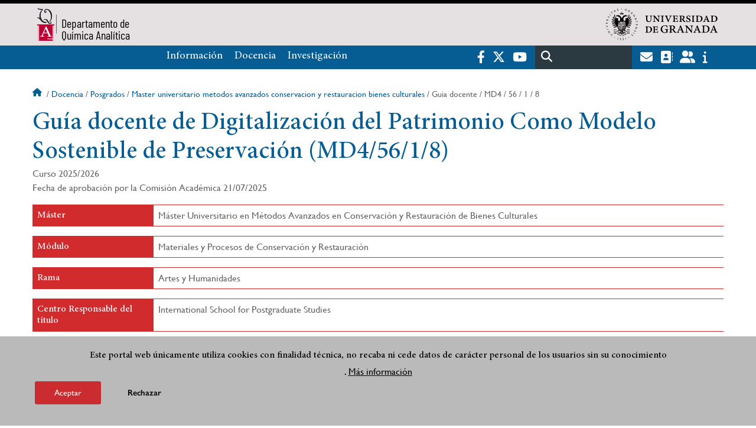

--- FILE ---
content_type: text/html; charset=UTF-8
request_url: https://quimicaanalitica.ugr.es/docencia/posgrados/master-universitario-metodos-avanzados-conservacion-y-restauracion-bienes-culturales/guia-docente/MD4/56/1/8
body_size: 15487
content:
<!DOCTYPE html>
<html lang="es" dir="ltr" prefix="content: http://purl.org/rss/1.0/modules/content/  dc: http://purl.org/dc/terms/  foaf: http://xmlns.com/foaf/0.1/  og: http://ogp.me/ns#  rdfs: http://www.w3.org/2000/01/rdf-schema#  schema: http://schema.org/  sioc: http://rdfs.org/sioc/ns#  sioct: http://rdfs.org/sioc/types#  skos: http://www.w3.org/2004/02/skos/core#  xsd: http://www.w3.org/2001/XMLSchema# " class="no-grid">
  <head>
    <meta charset="utf-8" />
<script async src="https://www.googletagmanager.com/gtag/js?id=UA-57184562-4"></script>
<script>window.dataLayer = window.dataLayer || [];function gtag(){dataLayer.push(arguments)};gtag("js", new Date());gtag("set", "developer_id.dMDhkMT", true);gtag("config", "UA-57184562-4", {"groups":"default","anonymize_ip":true,"page_placeholder":"PLACEHOLDER_page_path","allow_ad_personalization_signals":false});gtag("config", "G-W0MV8LJVWJ", {"groups":"default","page_placeholder":"PLACEHOLDER_page_location","allow_ad_personalization_signals":false});</script>
<script>var _paq = _paq || [];(function(){var u=(("https:" == document.location.protocol) ? "https://analiticasweb.ugr.es/" : "http://analiticasweb.ugr.es/");_paq.push(["setSiteId", "120"]);_paq.push(["setTrackerUrl", u+"matomo.php"]);_paq.push(["setDoNotTrack", 1]);if (!window.matomo_search_results_active) {_paq.push(["trackPageView"]);}_paq.push(["setIgnoreClasses", ["no-tracking","colorbox"]]);_paq.push(["enableLinkTracking"]);var d=document,g=d.createElement("script"),s=d.getElementsByTagName("script")[0];g.type="text/javascript";g.defer=true;g.async=true;g.src=u+"matomo.js";s.parentNode.insertBefore(g,s);})();</script>
<meta name="geo.region" content="ES" />
<meta name="geo.placename" content="Granada, España" />
<meta property="og:site_name" content="Departamento de Química Analítica" />
<meta http-equiv="content-language" content="es" />
<link rel="canonical" href="https://quimicaanalitica.ugr.es/docencia/posgrados/master-universitario-metodos-avanzados-conservacion-y-restauracion-bienes-culturales/guia-docente/MD4/56/1/8" />
<meta property="og:type" content="website" />
<meta name="description" content="Departamento de Química Analítica de la Universidad de Granada" />
<meta property="og:url" content="https://quimicaanalitica.ugr.es/docencia/posgrados/master-universitario-metodos-avanzados-conservacion-y-restauracion-bienes-culturales/guia-docente/MD4/56/1/8" />
<meta property="og:title" content="Guía docente de Digitalización del Patrimonio Como Modelo Sostenible de Preservación (MD4/56/1/8) | Departamento de Química Analítica" />
<meta property="og:image" content="https://quimicaanalitica.ugr.es/themes/custom/ugr/screenshot.png" />
<meta property="og:image:width" content="400px" />
<meta property="og:image:height" content="400px" />
<meta property="og:image:alt" content="Logo Universidad de Granada (UGR)" />
<meta name="Generator" content="Drupal 8 (https://www.drupal.org)" />
<meta name="MobileOptimized" content="width" />
<meta name="HandheldFriendly" content="true" />
<meta name="viewport" content="width=device-width, initial-scale=1.0" />
<script>function euCookieComplianceLoadScripts(category) {var scriptTag = document.createElement("script");scriptTag.src = "https:\/\/www.google-analytics.com\/analytics.js";document.body.appendChild(scriptTag);}</script>
<style>div#sliding-popup, div#sliding-popup .eu-cookie-withdraw-banner, .eu-cookie-withdraw-tab {background: #BABABA} div#sliding-popup.eu-cookie-withdraw-wrapper { background: transparent; } #sliding-popup h1, #sliding-popup h2, #sliding-popup h3, #sliding-popup p, #sliding-popup label, #sliding-popup div, .eu-cookie-compliance-more-button, .eu-cookie-compliance-secondary-button, .eu-cookie-withdraw-tab { color: #000000;} .eu-cookie-withdraw-tab { border-color: #000000;}</style>
<meta name="theme-color" content="#010101" />
<script src="https://www.google.com/recaptcha/api.js?hl=es" async defer></script>
<link rel="shortcut icon" href="/themes/custom/ugr/favicon.ico" type="image/vnd.microsoft.icon" />
<link rel="alternate" hreflang="es" href="http://quimicaanalitica.ugr.es/docencia/posgrados/master-universitario-metodos-avanzados-conservacion-y-restauracion-bienes-culturales/guia-docente/MD4/56/1/8" />
<script>window.a2a_config=window.a2a_config||{};a2a_config.callbacks=[];a2a_config.overlays=[];a2a_config.templates={};</script>

    <title>Guía docente de Digitalización del Patrimonio Como Modelo Sostenible de Preservación (MD4/56/1/8) | Departamento de Química Analítica</title>
    <link rel="stylesheet" media="all" href="/sites/dpto/quimicaanalitica/public/css/css_s37apR3JVlGigj7MStHqmYoKAeI8-ylwlg8dZkxsgno.css" />
<link rel="stylesheet" media="all" href="/sites/dpto/quimicaanalitica/public/css/css_T8QDbixncyDCgP-WKd-4Dc2CQJysu-WkEgxeBy80ldE.css" />

    <script type="application/json" data-drupal-selector="drupal-settings-json">{"path":{"baseUrl":"\/","scriptPath":null,"pathPrefix":"","currentPath":"docencia\/posgrados\/master-universitario-metodos-avanzados-conservacion-y-restauracion-bienes-culturales\/guia-docente\/MD4\/56\/1\/8","currentPathIsAdmin":false,"isFront":false,"currentLanguage":"es"},"pluralDelimiter":"\u0003","suppressDeprecationErrors":true,"ajaxPageState":{"libraries":"addtoany\/addtoany,classy\/base,classy\/messages,core\/html5shiv,core\/normalize,da_vinci\/global-css,da_vinci\/global-js,depar_inf_academica\/guia-master,eu_cookie_compliance\/eu_cookie_compliance,google_analytics\/google_analytics,matomo\/matomo,obfuscate_email\/default,social_media_links\/fontawesome.component,social_media_links\/social_media_links.theme,system\/base,ugr\/global-css,ugr\/global-js,ugr_classes\/mailEncode,views\/views.module","theme":"ugr","theme_token":null},"ajaxTrustedUrl":{"\/search\/node":true},"google_analytics":{"account":{},"trackOutbound":true,"trackMailto":true,"trackTel":true,"trackDownload":true,"trackDownloadExtensions":"7z|aac|arc|arj|asf|asx|avi|bin|csv|doc(x|m)?|dot(x|m)?|exe|flv|gif|gz|gzip|hqx|jar|jpe?g|js|mp(2|3|4|e?g)|mov(ie)?|msi|msp|pdf|phps|png|ppt(x|m)?|pot(x|m)?|pps(x|m)?|ppam|sld(x|m)?|thmx|qtm?|ra(m|r)?|sea|sit|tar|tgz|torrent|txt|wav|wma|wmv|wpd|xls(x|m|b)?|xlt(x|m)|xlam|xml|z|zip"},"matomo":{"disableCookies":false,"trackMailto":true},"eu_cookie_compliance":{"popup_enabled":true,"popup_agreed_enabled":false,"popup_hide_agreed":false,"popup_clicking_confirmation":false,"popup_scrolling_confirmation":false,"popup_html_info":"\u003Cdiv class=\u0022eu-cookie-compliance-banner eu-cookie-compliance-banner-info eu-cookie-compliance-banner--opt-in\u0022\u003E\n  \u003Cdiv class=\u0022popup-content info eu-cookie-compliance-content\u0022\u003E\n    \u003Cdiv id=\u0022popup-text\u0022 class=\u0022eu-cookie-compliance-message\u0022\u003E\n      \u003Ch2\u003EEste portal web \u00fanicamente utiliza cookies con finalidad t\u00e9cnica, no recaba ni cede datos de car\u00e1cter personal de los usuarios sin su conocimiento\u003C\/h2\u003E\n\u003Cp\u003E.\u003C\/p\u003E\n\n              \u003Cbutton type=\u0022button\u0022 class=\u0022find-more-button eu-cookie-compliance-more-button\u0022\u003EM\u00e1s informaci\u00f3n\u003C\/button\u003E\n          \u003C\/div\u003E\n\n    \n    \u003Cdiv id=\u0022popup-buttons\u0022 class=\u0022eu-cookie-compliance-buttons\u0022\u003E\n      \u003Cbutton type=\u0022button\u0022 class=\u0022agree-button eu-cookie-compliance-secondary-button\u0022\u003EAceptar\u003C\/button\u003E\n              \u003Cbutton type=\u0022button\u0022 class=\u0022decline-button eu-cookie-compliance-default-button\u0022\u003ERechazar\u003C\/button\u003E\n          \u003C\/div\u003E\n  \u003C\/div\u003E\n\u003C\/div\u003E","use_mobile_message":false,"mobile_popup_html_info":"\u003Cdiv class=\u0022eu-cookie-compliance-banner eu-cookie-compliance-banner-info eu-cookie-compliance-banner--opt-in\u0022\u003E\n  \u003Cdiv class=\u0022popup-content info eu-cookie-compliance-content\u0022\u003E\n    \u003Cdiv id=\u0022popup-text\u0022 class=\u0022eu-cookie-compliance-message\u0022\u003E\n      \n              \u003Cbutton type=\u0022button\u0022 class=\u0022find-more-button eu-cookie-compliance-more-button\u0022\u003EM\u00e1s informaci\u00f3n\u003C\/button\u003E\n          \u003C\/div\u003E\n\n    \n    \u003Cdiv id=\u0022popup-buttons\u0022 class=\u0022eu-cookie-compliance-buttons\u0022\u003E\n      \u003Cbutton type=\u0022button\u0022 class=\u0022agree-button eu-cookie-compliance-secondary-button\u0022\u003EAceptar\u003C\/button\u003E\n              \u003Cbutton type=\u0022button\u0022 class=\u0022decline-button eu-cookie-compliance-default-button\u0022\u003ERechazar\u003C\/button\u003E\n          \u003C\/div\u003E\n  \u003C\/div\u003E\n\u003C\/div\u003E","mobile_breakpoint":768,"popup_html_agreed":false,"popup_use_bare_css":false,"popup_height":"auto","popup_width":"100%","popup_delay":1000,"popup_link":"\/condiciones-legales","popup_link_new_window":true,"popup_position":false,"fixed_top_position":true,"popup_language":"es","store_consent":false,"better_support_for_screen_readers":false,"cookie_name":"","reload_page":false,"domain":"","domain_all_sites":false,"popup_eu_only_js":false,"cookie_lifetime":100,"cookie_session":0,"disagree_do_not_show_popup":false,"method":"opt_in","whitelisted_cookies":"","withdraw_markup":"\u003Cbutton type=\u0022button\u0022 class=\u0022eu-cookie-withdraw-tab\u0022\u003EOpciones de privacidad\u003C\/button\u003E\n\u003Cdiv class=\u0022eu-cookie-withdraw-banner\u0022\u003E\n  \u003Cdiv class=\u0022popup-content info eu-cookie-compliance-content\u0022\u003E\n    \u003Cdiv id=\u0022popup-text\u0022 class=\u0022eu-cookie-compliance-message\u0022\u003E\n      \u003Ch2\u003EUsamos cookies para mejorar la experiencia de usuario\u003C\/h2\u003E\n\u003Cp\u003EHas dado tu consentimiento para el uso de cookies.\u003C\/p\u003E\n\n    \u003C\/div\u003E\n    \u003Cdiv id=\u0022popup-buttons\u0022 class=\u0022eu-cookie-compliance-buttons\u0022\u003E\n      \u003Cbutton type=\u0022button\u0022 class=\u0022eu-cookie-withdraw-button\u0022\u003ERetirar consentimiento\u003C\/button\u003E\n    \u003C\/div\u003E\n  \u003C\/div\u003E\n\u003C\/div\u003E","withdraw_enabled":false,"withdraw_button_on_info_popup":false,"cookie_categories":[],"enable_save_preferences_button":true,"fix_first_cookie_category":true,"select_all_categories_by_default":false},"user":{"uid":0,"permissionsHash":"d3bf6c478b9e53b039d041bd15b0c49b4bb979343281a0bc4d612efcd6c04bc3"}}</script>

<!--[if lte IE 8]>
<script src="/sites/dpto/quimicaanalitica/public/js/js_VtafjXmRvoUgAzqzYTA3Wrjkx9wcWhjP0G4ZnnqRamA.js"></script>
<![endif]-->
<script src="/core/assets/vendor/modernizr/modernizr.min.js?v=3.3.1"></script>
<script src="/sites/dpto/quimicaanalitica/public/js/js_nw6uxfQ--I4im499xOM9hzFbvIid4hDpNeO_zefuAmM.js"></script>

   
  </head>
  <body class="layout-no-sidebars page-node-guía-docente-de-digitalización-del-patrimonio-como-modelo-sostenible-de-preservación-(md4/56/1/8) path-docencia">
    <a href="#main-content" class="visually-hidden focusable skip-link">
      Pasar al contenido principal
    </a>
    
      <div class="dialog-off-canvas-main-canvas" data-off-canvas-main-canvas>
    <div class="layout-container">

  <header role="banner" aria-label="Cabecera de sitio">
          <div class="top-bar">
          <div class="region region-top-bar">
    <div id="block-subsite-branding" class="clearfix block block-system block-system-branding-block">
  
    
                  <a href="https://www.ugr.es" title="Universidad de Granada" class="site-logo logo-ugr logoSVG">
            <img src="/sites/dpto/quimicaanalitica/public/color/ugr-d6927414/logo-mono.svg" alt="Universidad de Granada"/>
        </a>   
                
    

            <div class="site-name">
                            <a href="/" title="Home" class="site-logo logo-text">
                    <img src="/sites/dpto/quimicaanalitica/public/template-extra/logotipo-QA-color_solo.png" alt="Departamento de Química Analítica"/>
                    <div class="name">Departamento de<br />Química Analítica</div>
                </a>  
                    </div>
    
    
    
</div>

  </div>

      </div>
        <div class="site-header">      
                <div class="region region-secondary-menu">
    <nav role="navigation" aria-labelledby="block-ugr-main-menu-menu" id="block-ugr-main-menu" class="block block-menu navigation menu--main">
            
  <h2 class="visually-hidden" id="block-ugr-main-menu-menu">Navegación principal</h2>
  

        

              <ul class="clearfix menu">
                    <li class="menu-item menu-item--expanded">
        
                <a href="/informacion"  aria-expanded="false" aria-haspopup="true"  >Información</a>
      
                  
              <ul class="menu">
                    <li class="menu-item">
        
                <a href="/informacion/presentacion" >Presentación</a>
      
              </li>
                <li class="menu-item">
        
                <a href="/informacion/organizacion" >Organización</a>
      
              </li>
                <li class="menu-item">
        
                <a href="/informacion/directorio-personal" >Directorio de personal</a>
      
              </li>
                <li class="menu-item">
        
                <a href="/informacion/contacto" >Contacto</a>
      
              </li>
                <li class="menu-item">
        
                <a href="/informacion/documentos" >Documentos</a>
      
              </li>
                <li class="menu-item">
        
                <a href="/informacion/noticias" >Noticias</a>
      
              </li>
        </ul>
  
              </li>
        </ul>
  


  </nav>
<nav role="navigation" aria-labelledby="block-menuprincipalsitio-menu" id="block-menuprincipalsitio" class="block block-menu navigation menu--main-menu---site">
            
  <h2 class="visually-hidden" id="block-menuprincipalsitio-menu">Menú Principal Sitio</h2>
  

        

              <ul class="clearfix menu">
                    <li class="menu-item menu-item--expanded">
        
                <a href="/"  aria-expanded="false" aria-haspopup="true"  >Docencia</a>
      
                  
              <ul class="menu">
                    <li class="menu-item">
        
                <a href="/docencia/grados" >Grados</a>
      
              </li>
                <li class="menu-item">
        
                <a href="/docencia/posgrados" >Posgrados</a>
      
              </li>
                <li class="menu-item">
        
                <a href="/docencia/profesorado" >Profesorado</a>
      
              </li>
                <li class="menu-item">
        
                <a href="/docencia/trabajo-fin-grado" >Trabajo Fin de Grado</a>
      
              </li>
                <li class="menu-item">
        
                <a href="/docencia/formacion-profesorado" >Formación del profesorado</a>
      
              </li>
                <li class="menu-item">
        
                <a href="/docencia/proyectos-innovacion" >Proyectos de innovación docente</a>
      
              </li>
        </ul>
  
              </li>
                <li class="menu-item menu-item--expanded">
        
                <a href="/"  aria-expanded="false" aria-haspopup="true"  >Investigación</a>
      
                  
              <ul class="menu">
                    <li class="menu-item">
        
                <a href="/investigacion/grupos" >Grupos</a>
      
              </li>
                <li class="menu-item">
        
                <a href="/investigacion/proyectos" >Proyectos</a>
      
              </li>
                <li class="menu-item">
        
                <a href="/investigacion/contratos" >Contratos</a>
      
              </li>
                <li class="menu-item">
        
                <a href="/investigacion/patentes" >Patentes</a>
      
              </li>
                <li class="menu-item">
        
                <a href="/investigacion/tesis" >Tesis</a>
      
              </li>
        </ul>
  
              </li>
        </ul>
  


  </nav>

  </div>

              <div class="region region-header">
    <div id="block-socialmedialinks" class="block-social-media-links block block-social-media-links-block">
  
    
      

<ul class="social-media-links--platforms platforms inline horizontal">
      <li>
      <a href="https://www.facebook.com/universidadgranada/"  target="_blank" aria-label="Facebook" title="Facebook" >
        <span class='fab fa-facebook-f fa-2x'></span> Facebook
      </a>
    </li>
      <li>
      <a href="https://www.twitter.com/CanalUGR"  target="_blank" aria-label="Twitter" title="Twitter" >
        <span class='fab fa-x-twitter fa-2x'></span> Twitter
      </a>
    </li>
      <li>
      <a href="https://www.youtube.com/user/UGRmedios"  target="_blank" aria-label="Youtube" title="Youtube" >
        <span class='fab fa-youtube fa-2x'></span> Youtube
      </a>
    </li>
  </ul>

  </div>
<div class="search-block-form block block-search container-inline" data-drupal-selector="search-block-form" id="block-ugr-search" role="search">
  
    
      <form action="/search/node" method="get" id="search-block-form" accept-charset="UTF-8">
  <div class="js-form-item form-item js-form-type-search form-type-search js-form-item-keys form-item-keys form-no-label">
      <label for="edit-keys" class="visually-hidden">Buscar</label>
        <input title="Escriba lo que quiere buscar." data-drupal-selector="edit-keys" type="search" id="edit-keys" name="keys" value="" size="15" maxlength="128" class="form-search" />

        </div>
<div data-drupal-selector="edit-actions" class="form-actions js-form-wrapper form-wrapper" id="edit-actions--2"><input class="search-form__submit button js-form-submit form-submit" data-drupal-selector="edit-submit" type="submit" id="edit-submit--2" value="Buscar" />
</div>

</form>

  </div>
<div id="block-globalsearchicon" class="block block-block-content block-block-content60a7a0d0-ec9e-4546-9198-86c762bd3510">
  
    
      
            <div class="clearfix text-formatted field field--name-body field--type-text-with-summary field--label-hidden field__item"><span class="search-icon"></span></div>
      
  </div>
<div id="block-socialmedialinks-2" class="block-social-media-links block block-social-media-links-block">
  
    
      

<ul class="social-media-links--platforms platforms inline horizontal">
      <li>
      <a href="https://www.ugr.es/servicios/correo-electronico"  target="_blank" aria-label="Correo institucional" title="Correo institucional" >
        <span class='fa fa-envelope fa-2x'></span> E-Mail - UGR
      </a>
    </li>
      <li>
      <a href="https://directorio.ugr.es"  target="_blank" aria-label="Directorio" title="Directorio" >
        <span class='fa fa-address-book fa-2x'></span> Directorio UGR
      </a>
    </li>
      <li>
      <a href="https://oficinavirtual.ugr.es/ai/"  target="_blank" aria-label="Oficina Virtual / Acceso Identificado" title="Oficina Virtual / Acceso Identificado" >
        <span class='fa fa-user-friends fa-2x'></span> Acceso identificado
      </a>
    </li>
      <li>
      <a href="https://www.ugr.es/info"  target="_blank" aria-label="Portal de atención al usuario infoUGR" title="Portal de atención al usuario infoUGR" >
        <span class='fa fa-info fa-2x'></span> Info UGR
      </a>
    </li>
  </ul>

  </div>
<div id="block-globalburgermenu" class="block block-block-content block-block-content81103a58-c824-4358-8ed5-4760d037f6bb">
  
    
      
            <div class="clearfix text-formatted field field--name-body field--type-text-with-summary field--label-hidden field__item"><span class="burger-icon"></span></div>
      
  </div>

  </div>

    </div>    
            <div class="region region-searcher">
    <div class="search-block-form block block-search container-inline" data-drupal-selector="search-block-form-2" id="block-formulariodebusqueda" role="search">
  
    
      <form action="/search/node" method="get" id="search-block-form--2" accept-charset="UTF-8">
  <div class="js-form-item form-item js-form-type-search form-type-search js-form-item-keys form-item-keys form-no-label">
      <label for="edit-keys--2" class="visually-hidden">Buscar</label>
        <input title="Escriba lo que quiere buscar." data-drupal-selector="edit-keys" type="search" id="edit-keys--2" name="keys" value="" size="15" maxlength="128" class="form-search" />

        </div>
<div data-drupal-selector="edit-actions" class="form-actions js-form-wrapper form-wrapper" id="edit-actions--3"><input class="search-form__submit button js-form-submit form-submit" data-drupal-selector="edit-submit" type="submit" id="edit-submit--3" value="Buscar" />
</div>

</form>

  </div>

  </div>

      </header>
  
        <div class="region region-highlighted">
    <div data-drupal-messages-fallback class="hidden"></div>

  </div>

  
  
        <div class="region region-breadcrumb">
    <div id="block-ugr-breadcrumbs" class="block block-system block-system-breadcrumb-block">
  
    
        <nav class="breadcrumb" role="navigation" aria-labelledby="system-breadcrumb">
    <h2 id="system-breadcrumb" class="visually-hidden">Sobrescribir enlaces de ayuda a la navegación</h2>
    <ol>
          <li>
                  <a href="/">Inicio</a>
              </li>
          <li>
                  <a href="/docencia">Docencia</a>
              </li>
          <li>
                  <a href="/docencia/posgrados">Posgrados</a>
              </li>
          <li>
                  <a href="/docencia/posgrados/master-universitario-metodos-avanzados-conservacion-y-restauracion-bienes-culturales">Master universitario metodos avanzados conservacion y restauracion bienes culturales</a>
              </li>
          <li>
                  Guia docente
              </li>
          <li>
                  MD4
              </li>
          <li>
                  56
              </li>
          <li>
                  1
              </li>
          <li>
                  8
              </li>
        </ol>
  </nav>

  </div>

  </div>

  
  
  

  <main role="main">
    <a id="main-content" tabindex="-1"></a>
    <div class="layout-content">
        <div class="region region-content">
    <div id="block-ugr-page-title" class="block block-core block-page-title-block">
  
    
      
  <h1 class="page-title">Guía docente de Digitalización del Patrimonio Como Modelo Sostenible de Preservación (MD4/56/1/8)</h1>


  </div>
<div id="block-ugr-content" class="block block-system block-system-main-block">
  
    
      <!-- Mostramos los datos genéricos de la entidad -->


<div class="guia-docente"  name="guia_codigo-MD4/56/1/8">
	<div
		class="cabecera">
				<div class="fechas">
			<div>
				Curso
				2025/2026
			</div>
						<div class="derecha">
									Fecha de aprobación por la Comisión Académica
					21/07/2025
							</div>
		</div>
	</div>


	<div class="datos-modulo-full active-line">
		<div class="datos modulo">
			<h2 class="active-base">Máster</h2>
			<div class="value">
				Máster Universitario en Métodos Avanzados en Conservación y Restauración de Bienes Culturales
			</div>
		</div>
	</div>

	<div class="datos-modulo-full active-line">
		<div class="dato modulo">
							<h2 class="active-base">Módulo</h2>
						<div class="value">
									Materiales y Procesos de Conservación y Restauración
							</div>
		</div>
	</div>

	<div class="datos-grado active-line">
		<div class="dato modulo">
			<h2 class="active-base">Rama</h2>
			<div class="value">
				Artes y Humanidades
			</div>
		</div>
	</div>

	
	<div class="datos-modulo-full active-line">
		<div class="dato modulo">
			<h2 class="active-base">Centro Responsable del título</h2>
			<div class="value">
				International School for Postgraduate Studies
			</div>
		</div>
	</div>


	<div class="datos-base active-line">
		<div class="dato curso">
			<h2 class="active-line">Semestre</h2>
			<div class="value">
				Primero
			</div>
		</div>

		<div class="dato">
			<h2 class="active-line">Créditos</h2>
			<div class="value">
				3
			</div>
		</div>

		<div class="dato">
			<h2 class="active-line">Tipo</h2>
			<div class="value">
				Obligatorio
			</div>
		</div>

		<div class="dato">
			<h2 class="active-line">Tipo de enseñanza</h2>
			<div class="value">
				Presencial
			</div>
		</div>
	</div>

	<div class="profesorado row">
		<div class="profesores col1">
			<h2 class="active-base">
				Profesorado
			</h2>
			
                <ul>
                                    <li>
			Domingo Campillo García
                    </li>
                                    <li>
			Miguel Ángel Martínez Domingo
                    </li>
                                
                </ul>

		</div>
		<div class="tutorias col2">
			<h2 class="active-base">
				Tutorías
			</h2>
			<div id="captcha-dialog">
				<div id="recaptcha-service" class="g-recaptcha-service" data-sitekey="6LdLhKYaAAAAAFhifwTihcfOLTGOdpGZ4HngB2in" data-callback="checkCaptcha"></div>
			</div>
						<h3 class="nombre">Domingo
			Campillo
			García</h3>

								<a name="mailguiasMaster-5b458bc72eb516b6de3f59d75dee82fe" type="button" class="mail far fa-envelope" href="#captcha-dialog">Email</a>

		
		<div class="tutorias">
							<ul>
											<li>Tutorías 1º semestre</li>
						<ul>
															<li>Lunes 9:00 a 10:30 (Dp6 Edif. C+R)</li>
															<li>Lunes 12:30 a 13:00 (Dp6 Edif. C+R)</li>
															<li>Martes 9:00 a 11:00 (Dp6 Edif. C+R)</li>
															<li>Miércoles 9:00 a 10:30 (Dp6 Edif. C+R)</li>
															<li>Miercoles 12:30 a 13:00 (Dp6 Edif. C+R)</li>
															<li>Miercoles 9:00 a 10:30 (Dp6 Edif. C+R)</li>
															<li>Miércoles 12:30 a 13:00 (Dp6 Edif. C+R)</li>
													</ul>
											<li>Tutorías 2º semestre</li>
						<ul>
															<li>Martes 10:00 a 13:00 (Dp Máster (Bbaa))</li>
															<li>Jueves 10:00 a 13:00 (Dp6 Edif. C+R)</li>
													</ul>
									</ul>
					</div>
			<h3 class="nombre">Miguel Ángel
			Martínez
			Domingo</h3>

								<a name="mailguiasMaster-2189a5d4ae8bb3a171d3e100e6f1b405" type="button" class="mail far fa-envelope" href="#captcha-dialog">Email</a>

		
		<div class="tutorias">
							<ul>
											<li>Primer semestre</li>
						<ul>
															<li>Lunes 12:00 a 16:00 (Despacho 140)</li>
															<li>Viernes 12:00 a 14:00 (Despacho 140)</li>
													</ul>
											<li>Segundo semestre</li>
						<ul>
															<li>Lunes 16:00 a 18:00 (Despacho 140)</li>
															<li>Martes 16:00 a 18:00 (Despacho 140)</li>
															<li>Miércoles 10:00 a 12:00 (Despacho 140)</li>
															<li>Miercoles 10:00 a 12:00 (Despacho 140)</li>
													</ul>
									</ul>
					</div>
						</div>
	</div>

	<div class="row">
		<h2 class="active-base">
			Breve descripción de contenidos (Según memoria de verificación del Máster)
		</h2>
		<div class="col100">
							<ul>
	<li>Revisión crítica de los métodos tradicionales de documentación y registro del patrimonio cultural.</li>
	<li>Revisión crítica del empleo de nuevas tecnologías aplicadas a la digitalización del patrimonio cultural.</li>
	<li>Valoración crítica de la digitalización del patrimonio como modelo sostenible de preservación.</li>
	<li>Exposición de métodos para la digitalización del patrimonio.</li>
	<li>Análisis de casos</li>
</ul>

					</div>
	</div>

	<div class="row">
		<h2 class="active-base">
			Prerrequisitos y/o Recomendaciones
		</h2>
		<div class="col100">
					</div>
	</div>

	
	<div class="row">
		<h2 class="active-base">
			Competencias
		</h2>

		<div class="value col100">
																		<h3 class="subtituloform">Competencias Básicas</h3>
						<ul>
															<li>CB6.
									Poseer y comprender conocimientos que aporten una base u oportunidad de ser originales en desarrollo y/o aplicación de ideas, a menudo en un contexto de investigación.</li>
															<li>CB7.
									Que los estudiantes sepan aplicar los conocimientos adquiridos y su capacidad de resolución de problemas en entornos nuevos o poco conocidos dentro de contextos más amplios (o multidisciplinares) relacionados con su área de estudio.</li>
															<li>CB8.
									Que los estudiantes sean capaces de integrar conocimientos y enfrentarse a la complejidad de formular juicios a partir de una información que, siendo incompleta o limitada, incluya reflexiones sobre las responsabilidades sociales y éticas vinculadas a la aplicación de sus conocimientos y juicios.</li>
															<li>CB9.
									Que los estudiantes sepan comunicar sus conclusiones y los conocimientos y razones últimas que las sustentan a públicos especializados y no especializados de un modo claro y sin ambigüedades.</li>
															<li>CB10.
									Que los estudiantes posean las habilidades de aprendizaje que les permitan continuar estudiando de un modo que habrá de ser en gran medida autodirigido o autónomo.</li>
													</ul>
																																									</div>
	</div>

	<div class="row">
		<h2 class="active-base">
			Resultados de aprendizaje (Objetivos)
		</h2>
		<div class="col100">
							<p>a) Conocimientos o contenidos:</p>

<ul>
	<li>Posee y demuestra conocimientos avanzados, en un contexto de investigación científica y tecnológica, sobre aspectos teóricos y prácticos y de metodología de trabajo en el ámbito de la conservación y restauración de los bienes culturales.</li>
	<li>Elabora, escribe y expone de manera correcta proyectos e informes originales de carácter científico-técnico derivados de las actividades propias de la conservación del patrimonio, que contribuye al incremento de conocimiento sobre el bien cultural.</li>
	<li>Examina, identifica y manipula los materiales constituyentes de los bienes culturales.</li>
	<li>Desarrolla estrategias de aprendizaje de manera autónoma.</li>
</ul>

<p>b) Habilidades o Destrezas:</p>

<ul>
	<li>Maneja teorías científicas adecuadas y la metodología necesaria para la intervención en conservación y restauración de los bienes culturales.</li>
	<li>Domina los métodos, técnicas y procedimientos más avanzados en conservación y restauración de los bienes culturales y es capaz de seleccionar los más adecuados para su aplicación en casos concretos.</li>
	<li>Evalúa y resuelve problemas de manera creativa, funcional e innovadora, asumiendo distintos roles y responsabilidades.</li>
	<li>Planifica y elabora la documentación del bien cultural mediante fichas de registro, inventario y/o catalogación, incorporando registros fotográficos, audiovisuales o infográficos.</li>
</ul>

<p>c) Competencias:</p>

<ul>
	<li>Optimizar el trabajo en grupos interdisciplinares, desde funciones de liderazgo y/o coordinación, para favorecer un entorno de trabajo colaborativo.</li>
	<li>Conocer y aplicar, en el ámbito de estos estudios, los objetivos de desarrollo sostenible que permitan la conciliación del crecimiento económico, el equilibrio medioambiental y el progreso social.</li>
	<li>Aprehender, de modo teórico y práctico, y aplicar los métodos avanzados de documentación, preservación, conservación y restauración de bienes culturales.</li>
</ul>

					</div>
	</div>
	<div class="row">
		<h2 class="active-base">
			Programa de contenidos Teóricos y Prácticos
		</h2>
					<h3>
				Teórico
			</h3>
				<div class="col100">
							<p>1. Revisión de métodos&nbsp;tradicionales de documentación y registro del patrimonio cultural.</p>

<p>2. La digitalización como modelo sostenible de preservación.</p>

<p>3. Nuevos procedimientos y tecnologías aplicadas a la digitalización del patrimonio cultural.</p>

<p>4. La imagen espectral como técnica no invasiva de digitalización. Aplicaciones y ejemplos de casos reales: estudios colorimétricos avanzados, segmentación, clasificación, identificación y mapeado de materiales, unmixing, mapeado de fotoluminiscencia inducida, dibujo subyacente, técnica pictórica, de-aging, virtual cleaning, renderización multiiluminante, etc.</p>

					</div>

					<h3>
				Práctico
			</h3>
				<div class="col100">
							<p>Ejercicios individuales y/o grupales. Análisis, evaluación y discusión de casos. Realización y exposición de los resultados obtenidos en la aplicación de procedimientos desarrollados en clase.</p>

					</div>
	</div>

	<div class="row">
		<h2 class="active-base">
			Bibliografía
		</h2>
					<h3>
				Bibliografía fundamental
			</h3>
				<div class="col100">
							<ul>
	<li>Ávila Rodríguez, M. (2019) Aplicación de la tecnología 3D a las técnicas de documentación, conservación y restauración de Bienes Culturales. Universidad Complutense de Madrid.</li>
	<li>Bentkowska-Kafel, A., &amp; MacDonald, L. (Eds.). (2017).&nbsp;<em>Digital Techniques for Documenting and Preserving Cultural Heritage</em>. Arc Humanities Press. <a href="https://doi.org/10.2307/j.ctt1xp3w16">https://doi.org/10.2307/j.ctt1xp3w16</a></li>
	<li>Cucci, C., &amp; Casini, A. (2019). Hyperspectral imaging for artworks investigation. <em>Data handling in science and technology,&nbsp;</em>V.&nbsp;32, pp. 583-604. Elsevier.&nbsp;https://doi.org/10.1016/B978-0-444-63977-6.00023-7</li>
	<li>Culubret&nbsp;Worms, B., Dávila&nbsp;Buitrón, Moreno&nbsp;Cifuentes, M. A., y Pérez&nbsp;García, M. (2017): Documentando la restauración... Pasado, presente y futuro. Boletín del Museo Arqueológico Nacional, 36, 387-404.</li>
	<li>López-Ávila, M. B., Alberich-Pascual, J., y Ruíz-Rodríguez, Á. (2021). La aplicación e incorporación de la documentación fotográfica en el patrimonio histórico-artístico. Documentación de las Ciencias de la Información, 44(1), 25-33. <a href="https://dx.doi.org/10.5209/dcin.71046">https://dx.doi.org/10.5209/dcin.71046</a></li>
	<li>Muñoz Viñas, S. (2004). <em>Teoría Contemporánea de La Restauración</em>.&nbsp;Madrid: Editorial Síntesis.</li>
	<li>Martín&nbsp;Talaverano, R. (2014). Documentación gráfica de edificios históricos: Principios, aplicaciones y perspectivas. Arqueología de la Arquitectura, 11. <a href="http://dx.doi.org/10.3989/arq.arqt.2014.014">http://dx.doi.org/10.3989/arq.arqt.2014.014</a></li>
	<li>Pereira Uzal, J.M. (2019). <em>Diagnostico-por-imagen-en-bandas-no-visibles-sobre-patrimonio-cultural</em>.Madrid:&nbsp;Books on demand.</li>
	<li>Picollo, M., Cucci, C., Casini, A., &amp; Stefani, L. (2020). Hyper-spectral imaging technique in the cultural heritage field: New possible scenarios. <em>Sensors</em>, <em>20</em>(10), 2843.&nbsp;https://doi.org/10.3390/s20102843</li>
	<li>VVAA (2020). The Aura in the Age of Digital Materiality. Millano: Silvana editoriale &amp; Factum Foundation</li>
</ul>

					</div>

					<h3>
				Bibliografía complementaria
			</h3>
				<div class="col100">
							<p>Durante el desarrollo de la asignatura la bibliografía será ampliada atendiendo a la especificidad en la discusión de los casos.</p>

					</div>
	</div>

	<div class="row">
		<h2 class="active-base">
			Enlaces recomendados
		</h2>
		<div class="col100">
							<ul>
	<li>https://www.factumfoundation.org/ind/617/archive</li>
	<li>https://digital-strategy.ec.europa.eu/en/library/basic-principles-and-tips-3d-digitisation-cultural-heritage</li>
	<li>https://pro.europeana.eu/post/eu-funded-study-sheds-light-on-3d-digitisation-of-tangible-cultural-heritage</li>
	<li>https://sketchfab.com/GlobalDigitalHeritage</li>
	<li>https://whc.unesco.org/en/50-minds/digital/</li>
</ul>

					</div>
	</div>
	<div class="row">
		<h2 class="active-base">
			Metodología docente
		</h2>
		<div class="col100">
					</div>
	</div>
	<div class="row">
		<h2 class="active-base">
			Evaluación (instrumentos de evaluación, criterios de evaluación y porcentaje sobre la calificación final.)
		</h2>
		<h3>
			Evaluación Ordinaria
		</h3>
		<div class="col100">
							<p>El artículo 17 de la Normativa de Evaluación y Calificación de los Estudiantes de la Universidad de&nbsp;Granada establece que la convocatoria ordinaria estará basada preferentemente en la evaluación&nbsp;continua del estudiante, excepto para quienes se les haya reconocido el derecho a la evaluación&nbsp;única final.</p>

<ul>
	<li>Resolución, individual o colectiva, de pruebas, ejercicios y/o problemas desarrollados en&nbsp;clase (30%).</li>
	<li>Elaboración y presentación de memorias, informes o dosieres (60%).</li>
	<li>Interacción durante el trabajo en grupo (10 %).</li>
</ul>

					</div>
		<h3>
			Evaluación Extraordinaria
		</h3>
		<div class="col100">
							<p>El artículo 19 de la Normativa de Evaluación y Calificación de los Estudiantes de la Universidad de&nbsp;Granada establece que los estudiantes que no hayan superado la asignatura en la convocatoria&nbsp;ordinaria dispondrán de una convocatoria extraordinaria. A ella podrán concurrir todos los&nbsp;estudiantes, con independencia de haber seguido o no un proceso de evaluación continua.</p>

<ul>
	<li>Elaboración y presentación de memorias, informes o dosieres (55%).</li>
	<li>Pruebas objetivas, cuestionarios o exámenes (35%).</li>
	<li>Exposición oral(10%).</li>
</ul>

					</div>

		<h3>
			Evaluación única final
		</h3>
		<div class="col100">
							<p>El artículo 8 de la Normativa de Evaluación y Calificación de los Estudiantes de la Universidad de&nbsp;Granada establece que podrán acogerse a la evaluación única final, el estudiante que no pueda&nbsp;cumplir con el método de evaluación continua por causas justificadas. Para acogerse a la&nbsp;evaluación única final, el estudiante lo solicitará, en las dos semanas siguientes a su&nbsp;matriculación mediante procedimiento electrónico, a la Coordinación del Máster, alegando y&nbsp;acreditando las razones que le asisten para no poder seguir el sistema de evaluación continua.</p>

<ul>
	<li>Elaboración y presentación de memorias, informes o dosieres (55%).</li>
	<li>Pruebas objetivas, cuestionarios o exámenes (35%).</li>
	<li>Exposición oral(10%).</li>
</ul>

					</div>
	</div>
	<div class="row">
		<h2 class="active-base">
			Información adicional
		</h2>
		<div class="col100">
							<p>Para tener opción a evaluación ordinaria el alumno deberá asistir a un <strong>mínimo del 80% de clases.</strong></p>

<p><strong>INDICACIONES SOBRE EL USO DE HERRAMIENTAS DE INTELIGENCIA ARTIFICIAL (IA):</strong></p>

<ol>
	<li><strong>Se permite el uso responsable de herramientas de inteligencia artificial (IA) como apoyo al aprendizaje, la investigación y a la producción artística&nbsp;</strong>durante el desarrollo de la asignatura<strong>.&nbsp;</strong>Estas herramientas pueden emplearse para explorar ideas, analizar imágenes o planificar proyectos, siempre como complemento del trabajo personal.</li>
	<li><strong>El uso de la IA debe ser transparente.</strong>&nbsp;El estudiantado deberá indicar claramente cuándo se han utilizado estas herramientas en sus trabajos. Su uso no sustituye la creatividad, la reflexión ni el esfuerzo propio, que son elementos clave en la evaluación.</li>
	<li><strong>Se valorará especialmente la originalidad y el pensamiento crítico.</strong>&nbsp;El uso indebido o fraudulento de la IA, incluyendo trabajos generados por completo por estas herramientas sin justificación ni declaración se considerará una falta a la integridad académica.</li>
	<li>Además,&nbsp;<strong>se recomienda el uso de plataformas seguras y el respeto a la privacidad de los datos personales.</strong></li>
</ol>

<p>Estas directrices siguen las recomendaciones de la Universidad de Granada y tienen como objetivo formar al alumnado en&nbsp;<strong>el uso ético, creativo y consciente&nbsp;</strong>de las nuevas tecnologías. Puede consultarse en&nbsp;<a href="https://ceprud.ugr.es/formacion-tic/inteligencia-artificial/normativa-politicas">https://ceprud.ugr.es/formacion-tic/inteligencia-artificial/normativa-politicas</a></p>

<p><strong>MEDIDAS PREVENTIVAS EN LOS LABORATORIOS DE PRÁCTICAS Y/O TALLERES</strong></p>

<p>En el siguiente enlace (<a href="https://ssp.ugr.es/informacion/noticias/medidas-preventivas-generales-laboratorios-talleres">https://ssp.ugr.es/informacion/noticias/medidas-preventivas-generales-laboratorios-talleres</a>) puede consultar una guía dirigida a estudiantado y profesorado con información relativa a buenas prácticas para los laboratorios experimentales docentes. En la misma se proporciona la información relativa a los principales riesgos para la seguridad y la salud asociados a las prácticas docentes en laboratorios, así como las medidas preventivas necesarias para eliminar y/o minimizar dichos riesgos. También se informa sobre el procedimiento a seguir en caso de accidente y cómo proporcionar primeros auxilios.</p>

<p><strong>PROTOCOLO DE USO RESPONSABLE DE ESPACIOS E INSTALACIONES DE LA FACULTAD DE BELLAS ARTES</strong></p>

<p>En caso de necesitar hacer uso de espacios e instalaciones de la Facultad de Bellas Artes durante las tareas de desarrollo de la asignatura como trabajo autónomo, es imprescindible seguir el protocolo de uso responsable. Puede consultarse en&nbsp;<a href="https://bellasartes.ugr.es/sites/centros/bellasartes/public/inline-files/PROTOCOLO%20DE%20USO%20RESPONSABLE%20DE%20ESPACIOS%20E%20INSTALACIONES%20BBAA.pdf">https://bellasartes.ugr.es/sites/centros/bellasartes/public/inline-files/PROTOCOLO%20DE%20USO%20RESPONSABLE%20DE%20ESPACIOS%20E%20INSTALACIONES%20BBAA.pdf</a></p>

<p><strong>Normativa de custodia de material y obligatoriedad de entregar dossier o portafolio</strong></p>

<p>La&nbsp;<a href="https://www.ugr.es/sites/default/files/2023-01/Texto%20consolidado%20de%20Normativa%20a%20de%20evaluaci%C3%B3n%20y%20de%20calificaci%C3%B3n%20de%20los%20estudiantes%20de%20la%20Universidad%20de%20Granada.pdf"><em>Normativa de evaluación y calificación de los estudiantes de la Universidad de Granada</em></a>&nbsp;establece en su&nbsp;<strong>Art. 16&nbsp;</strong>la obligatoriedad de custodiar el material producido para su evaluación, hasta la finalización del curso siguiente. Por ello, y dadas las características específicas, en términos generales, de las asignaturas de nuestros títulos, se establece la obligatoriedad de entregar memoria, dossier o portafolio, que recoja toda la producción de trabajos programados en la asignatura, sea en soporte papel o soporte electrónico (según solicite el profesorado). Por ello, también se podrá grabar la evaluación oral del alumnado por parte del profesorado. Acabado este plazo, en los siguientes treinta días, los citados materiales podrán ser retirados por aquellos/as estudiantes que lo hubiesen solicitado previamente, salvo que esté pendiente reclamación o recurso.</p>

<p><strong>TRATAMIENTO DE IMÁGENES EN EL ÁMBITO UNIVERSITARIO</strong></p>

<p>Atendiendo al documento publicado por la Universidad de Granada sobre&nbsp;<a href="https://secretariageneral.ugr.es/sites/webugr/secretariageneral/public/inline-files/protecciondedatos/Ojo%20al%20dato/Tratamiento%20de%20im%C3%A1genes%202024.pdf"><em>Tratamiento de imágenes en el ámbito universitario</em></a>, punto 6. Grabación de una sesión de clase, "en el supuesto de que sea el estudiante el que pretende la grabación será necesario el previo consentimiento de las personas afectadas, el profesorado y el alumnado, quedando prohibida su difusión sin expreso consentimiento de los mismos".</p>

<p><strong>INFORMACIÓN DE INTERÉS PARA ESTUDIANTADO CON NECESIDADES ESPECÍFICAS DE APOYO EDUCATIVO, PSICOLÓGICO Y PEDAGÓGICO</strong></p>

<ul>
	<li><strong>Información</strong>&nbsp;de interés para&nbsp;<strong>estudiantado con discapacidad&nbsp;</strong>y/o&nbsp;<strong>Necesidades Específicas de Apoyo Educativo&nbsp;</strong>(NEAE):&nbsp;<a href="file:///C:/Users/UX490UA/Downloads/Gesti%C3%B3n%20de%20servicios%20y%20apoyos%20(https:/ve.ugr.es/servicios/atencion-social/estudiantes-con-discapacidad)">Gestión de servicios y apoyos (https://ve.ugr.es/servicios/atencion-social/estudiantes-con-discapacidad)</a>.</li>
</ul>

<ul>
	<li><strong>Información</strong>&nbsp;de interés para estudiantado sobre&nbsp;<strong>los programas de</strong>&nbsp;<strong>apoyo psicológico y pedagógico</strong>:&nbsp;<a href="https://ve.ugr.es/secretariados-y-unidades/gabinete-psicopedagogico">https://ve.ugr.es/secretariados-y-unidades/gabinete-psicopedagogico</a></li>
</ul>

<p><strong>INFORMACIÓN SOBRE EL PLAGIO</strong></p>

<ul>
	<li>La Universidad de Granada fomentará el respeto a la propiedad intelectual y transmitirá a los estudiantes que el plagio es una práctica contraria a los principios que rigen la formación universitaria. Para ello procederá a reconocer la autoría de los trabajos y su protección de acuerdo con la propiedad intelectual según establezca la legislación vigente.</li>
	<li>El plagio, entendido como la presentación de un trabajo u obra hecho por otra persona como propio o la copia de textos sin citar su procedencia y dándolos como de elaboración propia, conllevará automáticamente la calificación numérica de cero en la asignatura en la que se hubiera detectado, independientemente del resto de las calificaciones que el estudiante hubiera obtenido. Esta consecuencia debe entenderse sin perjuicio de las responsabilidades disciplinarias en las que pudieran incurrir los estudiantes que plagien.</li>
	<li>Los trabajos y materiales entregados por parte de los estudiantes tendrán que ir firmados con una declaración explícita en la que se asume la originalidad del trabajo, entendida en el sentido de que no ha utilizado fuentes sin citarlas debidamente.</li>
</ul>

<p><strong>PROTECCIÓN DE DATOS</strong></p>

<p>Sus datos personales, aportados en la solicitud de matrícula y contenidos en la documentación que, en su caso, la acompañe, serán tratados por la UNIVERSIDAD DE GRANADA, con sede en Avda. del Hospicio, s/n, 18071 Granada, con la finalidad de favorecer la docencia. Sus datos serán cedidos al profesor/a de la asignatura con la finalidad de poder tomar las anotaciones que estime oportunas. Puede ejercitar sus derechos de acceso, rectificación, cancelación y oposición ante la Secretaría General de la Universidad de Granada, en la dirección anteriormente indicada, mediante solicitud escrita acompañada de copia del DNI. De todo lo cual se informa en cumplimiento del artículo 5 de la Ley Orgánica 15/1999, de13 de diciembre, de Protección de Datos de Carácter Personal.</p>

<p>Información de interés para estudiantado con discapacidad y/o Necesidades Específicas de Apoyo Educativo (NEAE):&nbsp;<a href="https://ve.ugr.es/servicios/atencion-social/estudiantes-con-discapacidad">Gestión de servicios y apoyos (https://ve.ugr.es/servicios/atencion-social/estudiantes-con-discapacidad)</a>.</p>

					</div>
	</div>

	</div>

  </div>

  </div>

    </div>
    
      </main>


  
  <footer class="site-footer" role="complementary">
    <div class="footer-content">
                <div class="region region-content-bottom">
    <div id="block-marcadelsitio" class="clearfix block block-system block-system-branding-block">
  
    
                  <div class="universidad">
        <a href="https://www.ugr.es" title="Universidad de Granada" class="site-logo logoSVG">
            <img src="/sites/dpto/quimicaanalitica/public/color/ugr-d6927414/logo-footer.svg" alt="Universidad de Granada"/>
        </a>      
    

         
           
        <div class="site-name">
            <a href="/" title="Home" rel="home">Departamento de Química Analítica</a>
        </div>
    
    
                        <a href="https://www.arqus-alliance.eu/" title="Arqus alliance" class="arqus-logo logoSVG">
                <img src="/sites/dpto/quimicaanalitica/public/color/ugr-d6927414/arqus-alliance.svg" alt="Logo Arqus alliance"/>
            </a> 
                </div>      
    
</div>
<nav role="navigation" aria-labelledby="block-piedepagina-menu" id="block-piedepagina" class="block block-menu navigation menu--footer">
      
  <h2 id="block-piedepagina-menu">Enlaces destacados</h2>
  

        
              <ul class="clearfix menu">
                    <li class="menu-item">
        <a href="/informacion/restringido/acceso" data-drupal-link-system-path="node/188">Acceso Restringido Miembros</a>
              </li>
                <li class="menu-item">
        <a href="https://reservas.fqm302.es/Web/">Reserva de Recursos</a>
              </li>
                <li class="menu-item">
        <a href="https://secretariageneral.ugr.es/pages/ivc">Identidad Visual Corporativa</a>
              </li>
                <li class="menu-item">
        <a href="https://www.ugr.es/universidad/normativa/texto-consolidado-normativa-evaluacion-calificacion-estudiantes-universidad-granada">Normativa Evaluación y Calificación</a>
              </li>
                <li class="menu-item">
        <a href="https://www.ugr.es/estudiantes/master-doctorados">Estudios de Posgrado de la UGR</a>
              </li>
                <li class="menu-item">
        <a href="/informacion/documentos/internacionalizacion" title="Descargue el plan de internacionalización" data-drupal-link-system-path="node/209">Plan de Internacionalización</a>
              </li>
                <li class="menu-item">
        <a href="https://quimicaanalitica.ugr.es/newsletter" title="Suscripción a la newsletter">Newsletter</a>
              </li>
                <li class="menu-item">
        <a href="https://fqm302.ugr.es/fds">Fichas de datos de seguridad (FDS)</a>
              </li>
        </ul>
  


  </nav>
<div id="block-logosfooter" class="block block-ugr-general block-logos-footer-block">
  
    
      <div class="logos-footer-block"><div class="logos-footer"><a href='http://www.universia.es/' title='Universia' class='excelencia-logo logoSVG'>
                        <img src='/sites/dpto/quimicaanalitica/public/color/ugr-d6927414/universia.svg' alt='Logo Universia' />
                    </a><a href='https://investigacion.ugr.es/pages/hrs4r' title='Human Resources Strategy for Researchers' class='excelencia-logo logoSVG'>
              <img src='/sites/dpto/quimicaanalitica/public/color/ugr-d6927414/excelencia.svg' alt='Human Resources Strategy for Researchers' />
             </a></div></div>

  </div>

  </div>

                  
    </div>
            <div class="region region-footer-submenu">
    <div class="views-element-container block block-views block-views-blocklogos-footer-block-2" id="block-views-block-logos-footer-block-2">
  
    
      <div><div class="view view-logos-footer view-id-logos_footer view-display-id-block_2 js-view-dom-id-352390a490f1cd5bce1feb380cf218749a703688315be71d57d80609cf0ba341">
  
    
      
  
          </div>
</div>

  </div>

  </div>

      </footer>
  

    <footer class="site-footer" role="contentinfo">
        <div class="region region-footer-info">
    <div id="block-socialmedialinks-3" class="block-social-media-links block block-social-media-links-block">
  
    
      

<ul class="social-media-links--platforms platforms inline horizontal">
      <li>
      <a href="https://www.facebook.com/universidadgranada/"  target="_blank" aria-label="Facebook" title="Facebook" >
        <span class='fab fa-facebook-f fa-2x'></span> Facebook
      </a>
    </li>
      <li>
      <a href="https://www.twitter.com/CanalUGR"  target="_blank" aria-label="Twitter" title="Twitter" >
        <span class='fab fa-x-twitter fa-2x'></span> Twitter
      </a>
    </li>
      <li>
      <a href="https://www.youtube.com/user/UGRmedios"  target="_blank" aria-label="Youtube" title="Youtube" >
        <span class='fab fa-youtube fa-2x'></span> Youtube
      </a>
    </li>
  </ul>

  </div>
<nav role="navigation" aria-labelledby="block-footersubmenu-menu" id="block-footersubmenu" class="block block-menu navigation menu--footer-submenu">
            
  <h2 class="visually-hidden" id="block-footersubmenu-menu">Footer submenu</h2>
  

        
              <ul class="clearfix menu">
                    <li class="menu-item">
        <a href="/informacion/contacto/quejas-sugerencias" data-drupal-link-system-path="informacion/contacto/quejas-sugerencias">Quejas, sugerencias y felicitaciones</a>
              </li>
                <li class="menu-item">
        <a href="/accesibilidad" data-drupal-link-system-path="accesibilidad">Accesibilidad</a>
              </li>
                <li class="menu-item">
        <a href="/condiciones-legales" data-drupal-link-system-path="condiciones-legales">Condiciones legales</a>
              </li>
                <li class="menu-item">
        <a href="/sitemap" data-drupal-link-system-path="sitemap">Mapa web</a>
              </li>
        </ul>
  


  </nav>
<div id="block-copyrightblock" class="block block-ugr-general block-copyright-block">
  
    
      <div class="copyright-block">&copy; 2026 Universidad de Granada</div>

  </div>

  </div>

    </footer>
  
  <div class="back-to-top"></div>

</div>
  </div>

    
    <script src="/sites/dpto/quimicaanalitica/public/js/js_MlwWLWfHS89RlDkUG3-hGHYfJ6QKlZ73bd5tcAZbgWk.js"></script>
<script src="https://static.addtoany.com/menu/page.js" async></script>
<script src="/sites/dpto/quimicaanalitica/public/js/js_kpXWdWaRGqZMw0cR7dTYoOt135KhUDllanttLrwMki4.js"></script>

  </body>
</html>


--- FILE ---
content_type: text/css
request_url: https://quimicaanalitica.ugr.es/sites/dpto/quimicaanalitica/public/css/css_s37apR3JVlGigj7MStHqmYoKAeI8-ylwlg8dZkxsgno.css
body_size: 7166
content:
html{font-family:sans-serif;-ms-text-size-adjust:100%;-webkit-text-size-adjust:100%;}body{margin:0;}article,aside,details,figcaption,figure,footer,header,hgroup,main,menu,nav,section,summary{display:block;}audio,canvas,progress,video{display:inline-block;vertical-align:baseline;}audio:not([controls]){display:none;height:0;}[hidden],template{display:none;}a{background-color:transparent;}a:active,a:hover{outline:0;}abbr[title]{border-bottom:1px dotted;}b,strong{font-weight:bold;}dfn{font-style:italic;}h1{font-size:2em;margin:0.67em 0;}mark{background:#ff0;color:#000;}small{font-size:80%;}sub,sup{font-size:75%;line-height:0;position:relative;vertical-align:baseline;}sup{top:-0.5em;}sub{bottom:-0.25em;}img{border:0;}svg:not(:root){overflow:hidden;}figure{margin:1em 40px;}hr{box-sizing:content-box;height:0;}pre{overflow:auto;}code,kbd,pre,samp{font-family:monospace,monospace;font-size:1em;}button,input,optgroup,select,textarea{color:inherit;font:inherit;margin:0;}button{overflow:visible;}button,select{text-transform:none;}button,html input[type="button"],input[type="reset"],input[type="submit"]{-webkit-appearance:button;cursor:pointer;}button[disabled],html input[disabled]{cursor:default;}button::-moz-focus-inner,input::-moz-focus-inner{border:0;padding:0;}input{line-height:normal;}input[type="checkbox"],input[type="radio"]{box-sizing:border-box;padding:0;}input[type="number"]::-webkit-inner-spin-button,input[type="number"]::-webkit-outer-spin-button{height:auto;}input[type="search"]{-webkit-appearance:textfield;box-sizing:content-box;}input[type="search"]::-webkit-search-cancel-button,input[type="search"]::-webkit-search-decoration{-webkit-appearance:none;}fieldset{border:1px solid #c0c0c0;margin:0 2px;padding:0.35em 0.625em 0.75em;}legend{border:0;padding:0;}textarea{overflow:auto;}optgroup{font-weight:bold;}table{border-collapse:collapse;border-spacing:0;}td,th{padding:0;}
@media (min--moz-device-pixel-ratio:0){summary{display:list-item;}}
.ajax-progress{display:inline-block;padding:1px 5px 2px 5px;}[dir="rtl"] .ajax-progress{float:right;}.ajax-progress-throbber .throbber{display:inline;padding:1px 5px 2px;background:transparent url(/core/themes/stable/images/core/throbber-active.gif) no-repeat 0 center;}.ajax-progress-throbber .message{display:inline;padding:1px 5px 2px;}tr .ajax-progress-throbber .throbber{margin:0 2px;}.ajax-progress-bar{width:16em;}.ajax-progress-fullscreen{position:fixed;z-index:1000;top:48.5%;left:49%;width:24px;height:24px;padding:4px;opacity:0.9;border-radius:7px;background-color:#232323;background-image:url(/core/themes/stable/images/core/loading-small.gif);background-repeat:no-repeat;background-position:center center;}[dir="rtl"] .ajax-progress-fullscreen{right:49%;left:auto;}
.text-align-left{text-align:left;}.text-align-right{text-align:right;}.text-align-center{text-align:center;}.text-align-justify{text-align:justify;}.align-left{float:left;}.align-right{float:right;}.align-center{display:block;margin-right:auto;margin-left:auto;}
.js input.form-autocomplete{background-image:url(/core/themes/stable/images/core/throbber-inactive.png);background-repeat:no-repeat;background-position:100% center;}.js[dir="rtl"] input.form-autocomplete{background-position:0% center;}.js input.form-autocomplete.ui-autocomplete-loading{background-image:url(/core/themes/stable/images/core/throbber-active.gif);background-position:100% center;}.js[dir="rtl"] input.form-autocomplete.ui-autocomplete-loading{background-position:0% center;}
.fieldgroup{padding:0;border-width:0;}
.container-inline div,.container-inline label{display:inline;}.container-inline .details-wrapper{display:block;}
.clearfix:after{display:table;clear:both;content:"";}
.js details:not([open]) .details-wrapper{display:none;}
.hidden{display:none;}.visually-hidden{position:absolute !important;overflow:hidden;clip:rect(1px,1px,1px,1px);width:1px;height:1px;word-wrap:normal;}.visually-hidden.focusable:active,.visually-hidden.focusable:focus{position:static !important;overflow:visible;clip:auto;width:auto;height:auto;}.invisible{visibility:hidden;}
.item-list__comma-list,.item-list__comma-list li{display:inline;}.item-list__comma-list{margin:0;padding:0;}.item-list__comma-list li:after{content:", ";}.item-list__comma-list li:last-child:after{content:"";}
.js .js-hide{display:none;}.js-show{display:none;}.js .js-show{display:block;}
.nowrap{white-space:nowrap;}
.position-container{position:relative;}
.progress{position:relative;}.progress__track{min-width:100px;max-width:100%;height:16px;margin-top:5px;border:1px solid;background-color:#fff;}.progress__bar{width:3%;min-width:3%;max-width:100%;height:1.5em;background-color:#000;}.progress__description,.progress__percentage{overflow:hidden;margin-top:0.2em;color:#555;font-size:0.875em;}.progress__description{float:left;}[dir="rtl"] .progress__description{float:right;}.progress__percentage{float:right;}[dir="rtl"] .progress__percentage{float:left;}.progress--small .progress__track{height:7px;}.progress--small .progress__bar{height:7px;background-size:20px 20px;}
.reset-appearance{margin:0;padding:0;border:0 none;background:transparent;line-height:inherit;-webkit-appearance:none;-moz-appearance:none;appearance:none;}
.resize-none{resize:none;}.resize-vertical{min-height:2em;resize:vertical;}.resize-horizontal{max-width:100%;resize:horizontal;}.resize-both{max-width:100%;min-height:2em;resize:both;}
table.sticky-header{z-index:500;top:0;margin-top:0;background-color:#fff;}
.system-status-counter__status-icon{display:inline-block;width:25px;height:25px;vertical-align:middle;}.system-status-counter__status-icon:before{display:block;content:"";background-repeat:no-repeat;background-position:center 2px;background-size:20px;}.system-status-counter__status-icon--error:before{background-image:url(/core/themes/stable/images/core/icons/e32700/error.svg);}.system-status-counter__status-icon--warning:before{background-image:url(/core/themes/stable/images/core/icons/e29700/warning.svg);}.system-status-counter__status-icon--checked:before{background-image:url(/core/themes/stable/images/core/icons/73b355/check.svg);}
.system-status-report-counters__item{width:100%;margin-bottom:0.5em;padding:0.5em 0;text-align:center;white-space:nowrap;background-color:rgba(0,0,0,0.063);}@media screen and (min-width:60em){.system-status-report-counters{display:flex;flex-wrap:wrap;justify-content:space-between;}.system-status-report-counters__item--half-width{width:49%;}.system-status-report-counters__item--third-width{width:33%;}}
.system-status-general-info__item{margin-top:1em;padding:0 1em 1em;border:1px solid #ccc;}.system-status-general-info__item-title{border-bottom:1px solid #ccc;}
body.drag{cursor:move;}tr.region-title{font-weight:bold;}tr.region-message{color:#999;}tr.region-populated{display:none;}tr.add-new .tabledrag-changed{display:none;}.draggable a.tabledrag-handle{float:left;overflow:hidden;height:1.7em;margin-left:-1em;cursor:move;text-decoration:none;}[dir="rtl"] .draggable a.tabledrag-handle{float:right;margin-right:-1em;margin-left:0;}a.tabledrag-handle:hover{text-decoration:none;}a.tabledrag-handle .handle{width:14px;height:14px;margin:-0.4em 0.5em 0;padding:0.42em 0.5em;background:url(/core/themes/stable/images/core/icons/787878/move.svg) no-repeat 6px 7px;}a.tabledrag-handle:hover .handle,a.tabledrag-handle:focus .handle{background-image:url(/core/themes/stable/images/core/icons/000000/move.svg);}.touchevents .draggable td{padding:0 10px;}.touchevents .draggable .menu-item__link{display:inline-block;padding:10px 0;}.touchevents a.tabledrag-handle{width:40px;height:44px;}.touchevents a.tabledrag-handle .handle{height:21px;background-position:40% 19px;}[dir="rtl"] .touch a.tabledrag-handle .handle{background-position:right 40% top 19px;}.touchevents .draggable.drag a.tabledrag-handle .handle{background-position:50% -32px;}.tabledrag-toggle-weight-wrapper{text-align:right;}[dir="rtl"] .tabledrag-toggle-weight-wrapper{text-align:left;}.indentation{float:left;width:20px;height:1.7em;margin:-0.4em 0.2em -0.4em -0.4em;padding:0.42em 0 0.42em 0.6em;}[dir="rtl"] .indentation{float:right;margin:-0.4em -0.4em -0.4em 0.2em;padding:0.42em 0.6em 0.42em 0;}
.tablesort{display:inline-block;width:16px;height:16px;background-size:100%;}.tablesort--asc{background-image:url(/core/themes/stable/images/core/icons/787878/twistie-down.svg);}.tablesort--desc{background-image:url(/core/themes/stable/images/core/icons/787878/twistie-up.svg);}
div.tree-child{background:url(/core/themes/stable/images/core/tree.png) no-repeat 11px center;}div.tree-child-last{background:url(/core/themes/stable/images/core/tree-bottom.png) no-repeat 11px center;}[dir="rtl"] div.tree-child,[dir="rtl"] div.tree-child-last{background-position:-65px center;}div.tree-child-horizontal{background:url(/core/themes/stable/images/core/tree.png) no-repeat -11px center;}
.ui-helper-hidden{display:none;}.ui-helper-hidden-accessible{border:0;clip:rect(0 0 0 0);height:1px;margin:-1px;overflow:hidden;padding:0;position:absolute;width:1px;}.ui-helper-reset{margin:0;padding:0;border:0;outline:0;line-height:1.3;text-decoration:none;font-size:100%;list-style:none;}.ui-helper-clearfix:before,.ui-helper-clearfix:after{content:"";display:table;border-collapse:collapse;}.ui-helper-clearfix:after{clear:both;}.ui-helper-zfix{width:100%;height:100%;top:0;left:0;position:absolute;opacity:0;filter:Alpha(Opacity=0);}.ui-front{z-index:100;}.ui-state-disabled{cursor:default !important;pointer-events:none;}.ui-icon{display:inline-block;vertical-align:middle;margin-top:-.25em;position:relative;text-indent:-99999px;overflow:hidden;background-repeat:no-repeat;}.ui-widget-icon-block{left:50%;margin-left:-8px;display:block;}.ui-widget-overlay{position:fixed;top:0;left:0;width:100%;height:100%;}
.ui-accordion .ui-accordion-header{display:block;cursor:pointer;position:relative;margin:2px 0 0 0;padding:.5em .5em .5em .7em;font-size:100%;}.ui-accordion .ui-accordion-content{padding:1em 2.2em;border-top:0;overflow:auto;}
.views-align-left{text-align:left;}.views-align-right{text-align:right;}.views-align-center{text-align:center;}.views-view-grid .views-col{float:left;}.views-view-grid .views-row{float:left;clear:both;width:100%;}.views-display-link + .views-display-link{margin-left:0.5em;}
.ui-checkboxradio-label .ui-icon-background{box-shadow:inset 1px 1px 1px #ccc;border-radius:.12em;border:none;}.ui-checkboxradio-radio-label .ui-icon-background{width:16px;height:16px;border-radius:1em;overflow:visible;border:none;}.ui-checkboxradio-radio-label.ui-checkboxradio-checked .ui-icon,.ui-checkboxradio-radio-label.ui-checkboxradio-checked:hover .ui-icon{background-image:none;width:8px;height:8px;border-width:4px;border-style:solid;}.ui-checkboxradio-disabled{pointer-events:none;}
.ui-controlgroup{vertical-align:middle;display:inline-block;}.ui-controlgroup > .ui-controlgroup-item{float:left;margin-left:0;margin-right:0;}.ui-controlgroup > .ui-controlgroup-item:focus,.ui-controlgroup > .ui-controlgroup-item.ui-visual-focus{z-index:9999;}.ui-controlgroup-vertical > .ui-controlgroup-item{display:block;float:none;width:100%;margin-top:0;margin-bottom:0;text-align:left;}.ui-controlgroup-vertical .ui-controlgroup-item{box-sizing:border-box;}.ui-controlgroup .ui-controlgroup-label{padding:.4em 1em;}.ui-controlgroup .ui-controlgroup-label span{font-size:80%;}.ui-controlgroup-horizontal .ui-controlgroup-label + .ui-controlgroup-item{border-left:none;}.ui-controlgroup-vertical .ui-controlgroup-label + .ui-controlgroup-item{border-top:none;}.ui-controlgroup-horizontal .ui-controlgroup-label.ui-widget-content{border-right:none;}.ui-controlgroup-vertical .ui-controlgroup-label.ui-widget-content{border-bottom:none;}.ui-controlgroup-vertical .ui-spinner-input{width:75%;width:calc(100% - 2.4em);}.ui-controlgroup-vertical .ui-spinner .ui-spinner-up{border-top-style:solid;}
.ui-button{padding:.4em 1em;display:inline-block;position:relative;line-height:normal;margin-right:.1em;cursor:pointer;vertical-align:middle;text-align:center;-webkit-user-select:none;-moz-user-select:none;-ms-user-select:none;user-select:none;overflow:visible;}.ui-button,.ui-button:link,.ui-button:visited,.ui-button:hover,.ui-button:active{text-decoration:none;}.ui-button-icon-only{width:2em;box-sizing:border-box;text-indent:-9999px;white-space:nowrap;}input.ui-button.ui-button-icon-only{text-indent:0;}.ui-button-icon-only .ui-icon{position:absolute;top:50%;left:50%;margin-top:-8px;margin-left:-8px;}.ui-button.ui-icon-notext .ui-icon{padding:0;width:2.1em;height:2.1em;text-indent:-9999px;white-space:nowrap;}input.ui-button.ui-icon-notext .ui-icon{width:auto;height:auto;text-indent:0;white-space:normal;padding:.4em 1em;}input.ui-button::-moz-focus-inner,button.ui-button::-moz-focus-inner{border:0;padding:0;}
.ui-resizable{position:relative;}.ui-resizable-handle{position:absolute;font-size:0.1px;display:block;-ms-touch-action:none;touch-action:none;}.ui-resizable-disabled .ui-resizable-handle,.ui-resizable-autohide .ui-resizable-handle{display:none;}.ui-resizable-n{cursor:n-resize;height:7px;width:100%;top:-5px;left:0;}.ui-resizable-s{cursor:s-resize;height:7px;width:100%;bottom:-5px;left:0;}.ui-resizable-e{cursor:e-resize;width:7px;right:-5px;top:0;height:100%;}.ui-resizable-w{cursor:w-resize;width:7px;left:-5px;top:0;height:100%;}.ui-resizable-se{cursor:se-resize;width:12px;height:12px;right:1px;bottom:1px;}.ui-resizable-sw{cursor:sw-resize;width:9px;height:9px;left:-5px;bottom:-5px;}.ui-resizable-nw{cursor:nw-resize;width:9px;height:9px;left:-5px;top:-5px;}.ui-resizable-ne{cursor:ne-resize;width:9px;height:9px;right:-5px;top:-5px;}
.ui-dialog{position:absolute;top:0;left:0;padding:.2em;outline:0;}.ui-dialog .ui-dialog-titlebar{padding:.4em 1em;position:relative;}.ui-dialog .ui-dialog-title{float:left;margin:.1em 0;white-space:nowrap;width:90%;overflow:hidden;text-overflow:ellipsis;}.ui-dialog .ui-dialog-titlebar-close{position:absolute;right:.3em;top:50%;width:20px;margin:-10px 0 0 0;padding:1px;height:20px;}.ui-dialog .ui-dialog-content{position:relative;border:0;padding:.5em 1em;background:none;overflow:auto;}.ui-dialog .ui-dialog-buttonpane{text-align:left;border-width:1px 0 0 0;background-image:none;margin-top:.5em;padding:.3em 1em .5em .4em;}.ui-dialog .ui-dialog-buttonpane .ui-dialog-buttonset{float:right;}.ui-dialog .ui-dialog-buttonpane button{margin:.5em .4em .5em 0;cursor:pointer;}.ui-dialog .ui-resizable-n{height:2px;top:0;}.ui-dialog .ui-resizable-e{width:2px;right:0;}.ui-dialog .ui-resizable-s{height:2px;bottom:0;}.ui-dialog .ui-resizable-w{width:2px;left:0;}.ui-dialog .ui-resizable-se,.ui-dialog .ui-resizable-sw,.ui-dialog .ui-resizable-ne,.ui-dialog .ui-resizable-nw{width:7px;height:7px;}.ui-dialog .ui-resizable-se{right:0;bottom:0;}.ui-dialog .ui-resizable-sw{left:0;bottom:0;}.ui-dialog .ui-resizable-ne{right:0;top:0;}.ui-dialog .ui-resizable-nw{left:0;top:0;}.ui-draggable .ui-dialog-titlebar{cursor:move;}
#sliding-popup{background:url(/modules/contrib/eu_cookie_compliance/images/gradient.png) center center scroll repeat-y transparent;}.sliding-popup-bottom,.sliding-popup-top{margin:0;padding:0;width:100%;z-index:99999;left:0;text-align:center;}.sliding-popup-bottom{position:fixed;}.sliding-popup-top{position:relative;}.eu-cookie-compliance-content{margin:0 auto;max-width:80%;display:inline-block;text-align:left;width:100%;}.eu-cookie-compliance-buttons{float:right;margin:0 0 1em 0;max-width:40%;}.eu-cookie-compliance-categories-buttons{margin:0 0 1em 0;max-width:60%;float:left;}[dir="rtl"] .eu-cookie-compliance-buttons{float:left;}[dir="rtl"] .eu-cookie-compliance-categories-buttons{float:right;}.eu-cookie-compliance-more-button{cursor:pointer;display:inline;height:auto;margin:0;padding:0;border:none;text-decoration:underline;background:none;}.eu-cookie-compliance-secondary-button{cursor:pointer;border:none;background:none;margin-top:1em;padding:0 8px;vertical-align:middle;}.disagree-button.eu-cookie-compliance-more-button,.eu-cookie-compliance-agree-button,.eu-cookie-compliance-default-button,.eu-cookie-compliance-hide-button,.eu-cookie-compliance-more-button-thank-you,.eu-cookie-withdraw-button,.eu-cookie-compliance-save-preferences-button{cursor:pointer;margin-right:5px;margin-top:1em;vertical-align:middle;overflow:visible;width:auto;-moz-box-shadow:inset 0 1px 0 0 #ffffff;-webkit-box-shadow:inset 0 1px 0 0 #ffffff;box-shadow:inset 0 1px 0 0 #ffffff;background-color:#ededed;background-image:-moz-linear-gradient(top,#ededed 5%,#dfdfdf 100%);background-image:-webkit-gradient(linear,left top,left bottom,color-stop(5%,#ededed),color-stop(100%,#dfdfdf));background-image:-webkit-linear-gradient(top,#ededed 5%,#dfdfdf 100%);background-image:-o-linear-gradient(top,#ededed 5%,#dfdfdf 100%);background-image:-ms-linear-gradient(top,#ededed 5%,#dfdfdf 100%);background-image:linear-gradient(to bottom,#ededed 5%,#dfdfdf 100%);-moz-border-radius:6px;-webkit-border-radius:6px;border-radius:6px;border:1px solid #dcdcdc;color:#000;font-family:Arial,sans-serif;font-weight:bold;padding:4px 8px;text-decoration:none;text-shadow:1px 1px 0 #ffffff;}[dir="rtl"] .eu-cookie-compliance-buttons button{-moz-box-shadow:inset 0 0 0 1px #ffffff;-webkit-box-shadow:inset 0 0 0 1px #ffffff;box-shadow:inset 0 0 0 1px #ffffff;}.disagree-button.eu-cookie-compliance-more-button:hover,.eu-cookie-compliance-agree-button:hover,.eu-cookie-compliance-default-button:hover,.eu-cookie-compliance-hide-button:hover,.eu-cookie-compliance-more-button-thank-you:hover,.eu-cookie-withdraw-button:hover{background-color:#dfdfdf;background-image:-moz-linear-gradient(top,#dfdfdf 5%,#ededed 100%);background-image:-webkit-gradient(linear,left top,left bottom,color-stop(5%,#dfdfdf),color-stop(100%,#ededed));background-image:-webkit-linear-gradient(top,#dfdfdf 5%,#ededed 100%);background-image:-o-linear-gradient(top,#dfdfdf 5%,#ededed 100%);background-image:-ms-linear-gradient(top,#dfdfdf 5%,#ededed 100%);background-image:linear-gradient(to bottom,#dfdfdf 5%,#ededed 100%);}.disagree-button.eu-cookie-compliance-more-button:active,.eu-cookie-compliance-agree-button:active,.eu-cookie-compliance-default-button:active,.eu-cookie-compliance-hide-button:active,.eu-cookie-compliance-more-button-thank-you:active,.eu-cookie-withdraw-button:active{position:relative;top:1px;}.eu-cookie-compliance-message{float:left;margin:5px 0 0;max-width:60%;}.eu-cookie-compliance-banner--categories .eu-cookie-compliance-message{max-width:100%;}.eu-cookie-compliance-categories{clear:both;padding-top:1em;}.eu-cookie-compliance-categories label{display:inline;}[dir="rtl"] .eu-cookie-compliance-message{float:right;text-align:right;}.eu-cookie-compliance-message h1,.eu-cookie-compliance-message h2,.eu-cookie-compliance-message h3,.eu-cookie-compliance-message p{color:#fff;font-weight:bold;line-height:1.4;margin:0 0 5px 0;}.eu-cookie-compliance-message h1{font-size:24px;}.eu-cookie-compliance-message h2{font-size:16px;}.eu-cookie-compliance-message h3{font-size:12px;}.eu-cookie-compliance-message p{font-size:12px;display:inline;}.eu-cookie-withdraw-tab{padding:4px 7px;cursor:pointer;}.sliding-popup-bottom .eu-cookie-withdraw-tab{border-width:2px 2px 0;border-radius:5px 5px 0 0;}.sliding-popup-top .eu-cookie-withdraw-tab{border-width:0 2px 2px;border-radius:0 0 5px 5px;}.eu-cookie-withdraw-wrapper.sliding-popup-top,.eu-cookie-withdraw-wrapper.sliding-popup-top .eu-cookie-withdraw-banner{transform:scaleY(-1);}.eu-cookie-withdraw-tab{position:absolute;top:0;transform:translate(-50%,-100%);left:50%;}.eu-cookie-withdraw-wrapper.sliding-popup-top .eu-cookie-withdraw-tab{transform:translate(-50%,-100%) scaleY(-1);}@media screen and (max-width:600px){.eu-cookie-compliance-content{max-width:95%;}.eu-cookie-compliance-categories,.eu-cookie-compliance-message{max-width:100%;}.eu-cookie-compliance-buttons{clear:both;float:none;max-width:100%;margin:5px 0 1em;}.eu-cookie-compliance-buttons.eu-cookie-compliance-has-categories{float:right;margin-top:-56px;}.eu-cookie-compliance-banner--categories .eu-cookie-compliance-buttons{position:initial;bottom:unset;right:unset;}}
.addtoany{display:inline;}.addtoany_list{display:inline;line-height:16px;}.addtoany_list > a,.addtoany_list a img,.addtoany_list a > span{vertical-align:middle;}.addtoany_list > a{border:0;display:inline-block;font-size:16px;padding:0 4px;}.addtoany_list.a2a_kit_size_32 > a{font-size:32px;}.addtoany_list .a2a_counter img{float:left;}.addtoany_list a span.a2a_img{display:inline-block;height:16px;opacity:1;overflow:hidden;width:16px;}.addtoany_list a span{display:inline-block;float:none;}.addtoany_list.a2a_kit_size_32 a > span{border-radius:4px;height:32px;line-height:32px;opacity:1;width:32px;}.addtoany_list a:hover:hover img,.addtoany_list a:hover span{opacity:.7;}.addtoany_list a.addtoany_share_save img{border:0;width:auto;height:auto;}.addtoany_list a .a2a_count{position:relative;}
.social-media-links--platforms{padding-left:0;}.social-media-links--platforms.horizontal li{display:inline-block;text-align:center;padding:.2em .35em;}.social-media-links--platforms.vertical li{list-style-type:none;margin:0 0 .5em 0}.social-media-links--platforms.vertical li a img{vertical-align:middle;margin-right:.5em;}
.datos-modulo-guias,.formulario-guia-docente .datos-modulo,.formulario-guia-docente .datos-grado,.guia-docente .datos-modulo,.guia-docente .datos-grado{display:flex;flex-direction:row;flex-wrap:wrap;border-style:solid;margin-bottom:1rem;padding:0;border-width:1px 0 1px 0;}.datos-modulo-guias > div,.formulario-guia-docente .datos-modulo > div,.formulario-guia-docente .datos-grado > div,.guia-docente .datos-modulo > div,.guia-docente .datos-grado > div{width:50%;display:flex;flex-direction:row;flex-wrap:wrap;}.datos-modulo-guias > div:first-child h2,.formulario-guia-docente .datos-modulo > div:first-child h2,.formulario-guia-docente .datos-grado > div:first-child h2,.guia-docente .datos-modulo > div:first-child h2,.guia-docente .datos-grado > div:first-child h2{width:35%;}.datos-modulo-guias > div h2,.formulario-guia-docente .datos-modulo > div h2,.formulario-guia-docente .datos-grado > div h2,.guia-docente .datos-modulo > div h2,.guia-docente .datos-grado > div h2,.datos-modulo-guias > div .value,.formulario-guia-docente .datos-modulo > div .value,.formulario-guia-docente .datos-grado > div .value,.guia-docente .datos-modulo > div .value,.guia-docente .datos-grado > div .value{font-size:1rem;line-height:1.2rem;margin:0;padding:0.5rem;vertical-align:middle;}.datos-modulo-guias > div h2,.formulario-guia-docente .datos-modulo > div h2,.formulario-guia-docente .datos-grado > div h2,.guia-docente .datos-modulo > div h2,.guia-docente .datos-grado > div h2{width:30%;}.guia-docente .datos-modulo-full{display:flex;flex-direction:row;flex-wrap:wrap;border-style:solid;margin-bottom:1rem;padding:0;border-width:1px 0 1px 0;}.guia-docente .datos-modulo-full > div{width:100%;display:flex;flex-direction:row;flex-wrap:wrap;}.value ul{margin:0 0 0 -25px;}.value li{font-size:1.125rem;}.guia-docente .datos-modulo-full > div h2,.datos-modulo-full > div .value{font-size:1rem;line-height:1.2rem;margin:0;padding:0.5rem;vertical-align:middle;}.guia-docente .datos-modulo-full > div h2{width:17.5%;}.datos-base-guias,.formulario-guia-docente .datos-base,.guia-docente .datos-base{display:flex;flex-direction:row;flex-wrap:wrap;border-width:1px 0 1px 0;border-style:solid;margin-bottom:1rem;}.datos-base-guias > div,.formulario-guia-docente .datos-base > div,.guia-docente .datos-base > div{width:25%;padding:0.5rem;display:flex;flex-direction:row;flex-wrap:wrap;padding:0;}.datos-base-guias > div h2,.formulario-guia-docente .datos-base > div h2,.guia-docente .datos-base > div h2,.datos-base-guias > div div,.formulario-guia-docente .datos-base > div div,.guia-docente .datos-base > div div{font-size:1rem;line-height:1.2rem;margin:0;padding:0.5rem;font-size:1rem;vertical-align:middle;}.datos-base-guias > div h2,.formulario-guia-docente .datos-base > div h2,.guia-docente .datos-base > div h2{width:50%;margin:0;background-color:#e9e9e9;color:#333333;font-weight:bold;border-width:0px 1px 0px 0px;border-style:solid;}.datos-base-guias > div h2:last-child,.formulario-guia-docente .datos-base > div h2:last-child,.guia-docente .datos-base > div h2:last-child{border-right-width:0px;}.formulario-guia-docente h2,.formulario-guia-docente h3,.formulario-guia-docente h4,.formulario-guia-docente h5{padding:0.5rem;font-size:1rem;line-height:1.2rem;vertical-align:middle;}.formulario-guia-docente h2.nombre-asignatura{line-height:1.14;font-size:2.25rem;padding-left:0;margin-left:0;}.formulario-guia-docente .info-guias-details summary,.formulario-guia-docente #edit-cambiar-profesor summary{font-size:1.5rem;color:#d12b2e;}.formulario-guia-docente .titulo{line-height:1.14;margin-top:1rem;font-size:1rem;font-family:"MinionPro",sans-serif;font-weight:600;color:#476575;}.formulario-guia-docente .form-item,.formulario-guia-docente .form-item{margin-top:0;}.formulario-guia-docente .tituloform,.formulario-guia-docente .subtituloform,.formulario-guia-docente .subtituloform-2{margin:0;padding:0.5rem 1rem;vertical-align:middle;margin-top:1rem;}.formulario-guia-docente .subtituloform{background-color:#e3e3e3;margin-top:0;}.formulario-guia-docente .subtituloform-2{background-color:#f3f3f3;margin-top:0;}.formulario-guia-docente .group_titulos{margin-bottom:1rem;}.formulario-guia-docente .group_titulos .form-item,.formulario-guia-docente .group_titulos .form-item{margin-bottom:0;}.formulario-guia-docente .evaluacion,.formulario-guia-docente .escenario{padding:0;border:none;margin:0;margin-bottom:1rem;}.formulario-guia-docente .evaluacion legend,.formulario-guia-docente .escenario legend{display:none;}.formulario-guia-docente .text-format-wrapper{margin-top:0;}.formulario-guia-docente .subsanar{width:100%;background-color:#fff8c9;padding:1rem;}.formulario-guia-docente .tabla-datos{display:flex;flex-direction:column;flex-wrap:wrap;}.formulario-guia-docente .tabla-datos > div{width:100%;}.formulario-guia-docente #edit-prerrequisitos-format,.formulario-guia-docente #edit-programa-format,.formulario-guia-docente #edit-bibliografia-format,.formulario-guia-docente #edit-enlaces-recomendados-format,.formulario-guia-docente #edit-evaluacion-ord-format,.formulario-guia-docente #edit-evaluacion-extra-format,.formulario-guia-docente #edit-evaluacion-final-format,.formulario-guia-docente #edit-informacion-adicional-format,.formulario-guia-docente #edit-descripcion-contenidos-format,.formulario-guia-docente #edit-resultado-aprendizaje-format,.formulario-guia-docente #edit-programa-practico-format,.formulario-guia-docente #edit-bibliografia-compl-format{display:none;}.formulario-guia-docente .form-item-prerrequisitos-value .cke_bottom,.formulario-guia-docente .form-item-programa-value .cke_bottom,.formulario-guia-docente .form-item-bibliografia-value .cke_bottom,.formulario-guia-docente .form-item-enlaces-recomendados-value .cke_bottom,.formulario-guia-docente .form-item-evaluacion-ord-value .cke_bottom,.formulario-guia-docente .form-item-evaluacion-extra-value .cke_bottom,.formulario-guia-docente .form-item-evaluacion-final-value .cke_bottom,.formulario-guia-docente .form-item-informacion-adicional-value .cke_bottom,.formulario-guia-docente .form-item-descripcion-contenidos-value .cke_bottom,.formulario-guia-docente .form-item-resultado-aprendizaje-value .cke_bottom,.formulario-guia-docente .form-item-programa-practico-value .cke_bottom,.formulario-guia-docente .form-item-bibliografia-compl-value .cke_bottom{display:none;}.formulario-guia-docente .escenario .fieldset-wrapper > h4,.formulario-guia-docente .escenario .fieldset-wrapper > div{width:100%;}.formulario-guia-docente .escenario .fieldset-wrapper div[id$="-format"]{display:none;}.row-gdocentes .row,.formulario-guia-docente .row,.guia-docente .row{display:flex;flex-direction:row;flex-wrap:wrap;border:none;margin-bottom:1rem;}.row-gdocentes .row h2,.formulario-guia-docente .row h2,.guia-docente .row h2{margin:0;padding:0.5rem 1rem;vertical-align:middle;}.row-gdocentes .row h3,.formulario-guia-docente .row h3,.guia-docente .row h3{background-color:#e3e3e3;margin-top:0;}.row-gdocentes .row > .col2,.formulario-guia-docente .row > .col2,.guia-docente .row > .col2,.row-gdocentes .row > .col1:not(.active-base),.formulario-guia-docente .row > .col1:not(.active-base),.guia-docente .row > .col1:not(.active-base),.row-gdocentes .row > .col100,.formulario-guia-docente .row > .col100,.guia-docente .row > .col100{background-color:#f3f3f3;}.row-gdocentes .row > .col2 > div,.formulario-guia-docente .row > .col2 > div,.guia-docente .row > .col2 > div,.row-gdocentes .row > .col2 h3,.formulario-guia-docente .row > .col2 h3,.guia-docente .row > .col2 h3,.row-gdocentes .row > .col2 p,.formulario-guia-docente .row > .col2 p,.guia-docente .row > .col2 p,.row-gdocentes .row > .col1:not(.active-base) > div,.formulario-guia-docente .row > .col1:not(.active-base) > div,.guia-docente .row > .col1:not(.active-base) > div,.row-gdocentes .row > .col1:not(.active-base) h3,.formulario-guia-docente .row > .col1:not(.active-base) h3,.guia-docente .row > .col1:not(.active-base) h3,.row-gdocentes .row > .col1:not(.active-base) p,.formulario-guia-docente .row > .col1:not(.active-base) p,.guia-docente .row > .col1:not(.active-base) p,.row-gdocentes .row > .col100 > div,.formulario-guia-docente .row > .col100 > div,.guia-docente .row > .col100 > div,.row-gdocentes .row > .col100 h3,.formulario-guia-docente .row > .col100 h3,.guia-docente .row > .col100 h3,.row-gdocentes .row > .col100 p,.formulario-guia-docente .row > .col100 p,.guia-docente .row > .col100 p{padding:0.5rem 1rem;}.row-gdocentes .row > .col2 > ul,.formulario-guia-docente .row > .col2 > ul,.guia-docente .row > .col2 > ul,.row-gdocentes .row > .col1:not(.active-base) > ul,.formulario-guia-docente .row > .col1:not(.active-base) > ul,.guia-docente .row > .col1:not(.active-base) > ul,.row-gdocentes .row > .col100 > ul,.formulario-guia-docente .row > .col100 > ul,.guia-docente .row > .col100 > ul{padding:0.5rem 1.8rem;}.row-gdocentes .row > .col2 > p + ul,.formulario-guia-docente .row > .col2 > p + ul,.guia-docente .row > .col2 > p + ul,.row-gdocentes .row > .col1:not(.active-base) > p + ul,.formulario-guia-docente .row > .col1:not(.active-base) > p + ul,.guia-docente .row > .col1:not(.active-base) > p + ul,.row-gdocentes .row > .col100 > p + ul,.formulario-guia-docente .row > .col100 > p + ul,.guia-docente .row > .col100 > p + ul{padding:0 3rem 0.5rem 3rem;margin-top:-0.5rem;}.row-gdocentes .row > .col2.value,.formulario-guia-docente .row > .col2.value,.guia-docente .row > .col2.value{padding:0.5rem 1rem;}.row-gdocentes .row > h2,.formulario-guia-docente .row > h2,.guia-docente .row > h2,.row-gdocentes .row > h3,.formulario-guia-docente .row > h3,.guia-docente .row > h3{padding:0.5rem;width:100%;margin:0;}.row-gdocentes .row ul,.formulario-guia-docente .row ul,.guia-docente .row ul{margin:0 0 0 0.5rem;}.row-gdocentes .row .col1,.formulario-guia-docente .row .col1,.guia-docente .row .col1{width:40%;border-right:1px solid #cccccc;}.row-gdocentes .row .col2,.formulario-guia-docente .row .col2,.guia-docente .row .col2{width:60%;}.row-gdocentes .row .mail::before,.formulario-guia-docente .row .mail::before,.guia-docente .row .mail::before{margin-right:0.5rem;margin-left:1.5rem;}.row-gdocentes .row .col100,.formulario-guia-docente .row .col100,.guia-docente .row .col100{width:100%;}.row-gdocentes .row .tutorias .nombre,.formulario-guia-docente .row .tutorias .nombre,.guia-docente .row .tutorias .nombre{margin-bottom:0;}.row-gdocentes .row .mail + .tutorias,.formulario-guia-docente .row .mail + .tutorias,.guia-docente .row .mail + .tutorias{margin-top:-1rem;}.tutorias .tutoria{margin-left:1.5rem;margin-top:0.5rem;}.formulario-plazo-guia-docente .lista-asignaturas{max-height:15rem;overflow-y:scroll;border:1px solid #CCCCCC;padding:1rem;margin-bottom:1rem;}.formulario-plazo-guia-docente .lista-asignaturas .form-item{margin:0;}.guia-docente h3{font-size:1.3rem;margin:0;padding:0.5rem 1rem;vertical-align:middle;color:#333333;}.guia-docente h2,.guia-docente h3,.guia-docente h4{margin:0.5rem 0;font-size:1rem;font-weight:bold;}.guia-docente .cabecera{display:flex;flex-direction:row;flex-wrap:wrap;margin-bottom:1rem;}.guia-docente .subsanaciones,.guia-docente .estado-guia{width:100%;background-color:#fff8c9;padding:1rem;margin-bottom:1rem;}.listado-guias .curso .asignaturas .asignatura{display:flex;flex-direction:row;flex-wrap:wrap;}.listado-guias .curso .asignaturas .asignatura:nth-child(even):not(.header):not(.header-2){background-color:#f4f4f4;}.listado-guias .curso .asignaturas .asignatura.oculta{display:none;}.listado-guias .curso .asignaturas .asignatura > div,.listado-guias .curso .asignaturas .asignatura > a > div{padding:0.5rem 1rem;}.listado-guias .curso .asignaturas .asignatura > div.aprobada,.listado-guias .curso .asignaturas .asignatura > a > div.aprobada{color:#269537;}.listado-guias .curso .asignaturas .asignatura > div.warning,.listado-guias .curso .asignaturas .asignatura > a > div.warning{color:#aa9525;}.listado-guias .curso .asignaturas .asignatura > div.warning::before,.listado-guias .curso .asignaturas .asignatura > a > div.warning::before{content:"\f071";margin-right:0.5rem;font-family:'Font Awesome 5 Free';font-weight:900;}.listado-guias .curso .asignaturas .asignatura > div.error,.listado-guias .curso .asignaturas .asignatura > a > div.error{color:#d40000;}.listado-guias .curso .asignaturas .asignatura > div.error::before,.listado-guias .curso .asignaturas .asignatura > a > div.error::before{content:"\f00d";margin-right:0.5rem;font-family:'Font Awesome 5 Free';font-weight:900;}.listado-guias .curso .asignaturas .asignatura .check{width:2rem;}.listado-guias .curso .asignaturas .asignatura .nombre{width:40%;}.listado-guias .curso .asignaturas .asignatura .check + .nombre{width:calc(40% - 2rem);}.listado-guias .curso .asignaturas .asignatura .guias{width:60%;}.listado-guias .botones-aprobacion{margin-top:1rem;}.listado-guias .botones-aprobacion label{font-size:1.5rem;line-height:1.7rem;}.listado-guias .botones-aprobacion input{margin-bottom:1rem;}.listado-guias .descargar-div{width:100vw;height:100vh;background-color:rgba(0,0,0,0.8);position:fixed;top:0;left:0;z-index:90000;}.listado-guias .descargar-div.hide{display:none;}.listado-guias .descargar-div .contenido{height:200px;width:50%;height:50%;max-height:200px;max-width:400px;background-color:#FFFFFF;position:absolute;top:50%;left:50%;transform:translate(-50%,-50%);}.listado-guias .descargar-div .contenido .title{width:100%;padding:1rem;font-size:1.2rem;}.listado-guias .descargar-div .contenido .estado-descarga{position:absolute;top:50%;left:50%;transform:translate(-50%,calc(-50% + 1.8rem));font-size:1.2rem;z-index:1;}.listado-guias .descargar-div .contenido .estado-barra{height:2rem;width:calc(100% - 2rem);position:absolute;top:50%;left:1rem;transform:translate(0,calc(-50% + 1.8rem));opacity:0.3;z-index:0;border:1px solid black;}.listado-guias .filtros{display:flex;flex-direction:row;flex-wrap:wrap;}.listado-guias .filtros .field{display:flex;flex-direction:row;flex-wrap:wrap;}.listado-guias .filtros .field label{margin:0.6rem 0.5rem 0 0.5rem;}.listado-plazos .plazo{display:flex;flex-direction:row;flex-wrap:wrap;}.listado-plazos .plazo > div{width:10%;padding:0.5rem 1rem;}.listado-plazos .plazo .asignaturas{display:flex;flex-direction:row;flex-wrap:wrap;width:50%;}.listado-plazos .plazo:nth-child(even){background-color:#f4f4f4;}.listado-plazos .plazo .estado .activo{color:#009900;}.listado-plazos .plazo .estado .terminado{color:#990000;}.guia-docente .titulo h1{color:#d12b2e;}.guia-docente .active-base{background-color:#d12b2e;}.guia-docente .active-line{border-color:#d12b2e;}.guia-docente  table th{background-color:#d12b2e;}.guia-docente a{color:#ef393d;}.guia-docente a:hover{color:#3c0d0d;}
